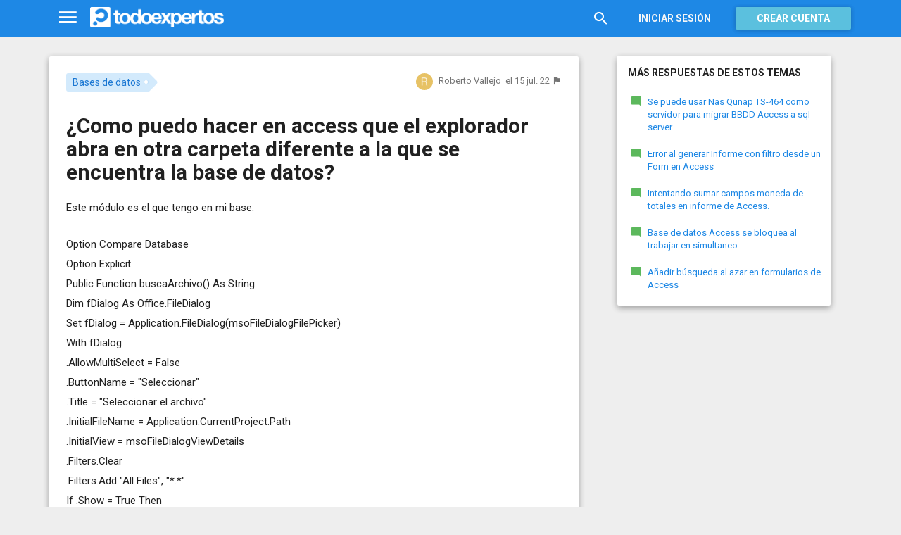

--- FILE ---
content_type: text/html; charset=utf-8
request_url: https://www.todoexpertos.com/preguntas/cl48vietpqyuyyth/como-puedo-hacer-en-access-que-el-explorador-abra-en-otra-carpeta-diferente-a-la-que-se-encuentra-la-base-de-datos?selectedanswerid=cl7xopecarvdpsbm
body_size: 13817
content:


<!DOCTYPE html>
<html lang="es" itemscope itemtype="http://schema.org/QAPage">
<head profile="http://a9.com/-/spec/opensearch/1.1/">
    <meta charset="utf-8">
    <meta http-equiv="X-UA-Compatible" content="IE=edge">
    <meta name="viewport" content="width=device-width, initial-scale=1">
    <!-- Google Tag Manager -->
<script type="028bbb0945ec83b6a4a2b630-text/javascript">
(function(w,d,s,l,i){w[l]=w[l]||[];w[l].push({'gtm.start':
new Date().getTime(),event:'gtm.js'});var f=d.getElementsByTagName(s)[0],
j=d.createElement(s),dl=l!='dataLayer'?'&l='+l:'';j.async=true;j.src=
'https://www.googletagmanager.com/gtm.js?id='+i+dl;f.parentNode.insertBefore(j,f);
})(window,document,'script','dataLayer','GTM-WJZ7WJ22');</script>
<!-- End Google Tag Manager -->
    <meta name="robots" content="noindex, follow" />
    <meta property="todoexpertos:section" content="Question" />
<meta property="todoexpertos:rootChannel" content="tecnologia_internet" />
<meta property="todoexpertos:topicPath" content="bases-de-datos" />
<meta property="todoexpertos:testab" content="TestA" />
<meta property="todoexpertos:noads" content="QuestionHideAds" />

    <script type="application/ld+json">
    {  "@context" : "http://schema.org",
       "@type" : "WebSite",
       "name" : "Todoexpertos",
       "url" : "https://www.todoexpertos.com"
    }
    </script>
    <title>¿Como puedo hacer en access que el explorador abra en otra carpeta diferente a la que se encuentra la base de datos? - Bases de datos - Todoexpertos.com</title>
    
    <link rel="shortcut icon" type="image/png" href="/icon-192.png">
    <link rel="apple-touch-icon" type="image/png" href="/icon-192.png">
    <link rel="apple-touch-icon-precomposed" type="image/png" href="/icon-192.png">
    <link rel="manifest" href="/manifest.json">
    <meta name="theme-color" content="#1e88e5">
    <link href="/Content/site.min.css?v=638926217020000000" rel="stylesheet" type="text/css"/>
    
    

    <style>
        @import 'https://fonts.googleapis.com/css?family=Roboto:400,700';
    </style>

            <!-- html5shiv.min.js,matchMedia.js, respond.js : Bootstrap media queries -->
    <!-- matchMedia.js, matchMedia.addListener : Enquire.js -->
    <!--es5-shim.js,es5-sham.js: Fligth.js -->
    <!--[if lte IE 9]>
        <link rel="stylesheet" type="text/css" href="/Content/ie8-no-fouc.css"/>
    <![endif]-->
    <!--[if lt IE 9]>
        <script src="//cdnjs.cloudflare.com/ajax/libs/html5shiv/3.7.2/html5shiv.min.js" type="text/javascript"></script>
    <![endif]-->
    <script src="//cdnjs.cloudflare.com/ajax/libs/es5-shim/4.0.0/es5-shim.min.js" type="028bbb0945ec83b6a4a2b630-text/javascript"></script>
    <script src="//cdnjs.cloudflare.com/ajax/libs/es5-shim/4.0.0/es5-sham.min.js" type="028bbb0945ec83b6a4a2b630-text/javascript"></script>

<script src="/cassette.axd/script/45a356df8aab167e8e4f00203455533056828719/Scripts/lib/polyfills" type="028bbb0945ec83b6a4a2b630-text/javascript"></script>

    
    
    <meta name="description" content="Este m&#243;dulo es el que tengo en mi base: Option Compare Database Option Explicit Public Function buscaArchivo() As String Dim fDialog As Office.FileDialog Set fDialog = Application.FileDialog(msoFileDialogFilePicker) With fDialog .AllowMultiSelect =..." />
    <meta name="todoexpertos:noIndexReason" content="TooShort" />
    <meta name="todoexpertos:pv" content="-1" />
    <meta property="og:type" content="todoexpertos:answer" />
<meta property="fb:app_id" content="300780002311" />
<meta property="fb:admins" content="100000696658024" />
<meta property="og:title" itemprop="name" content="¿Como puedo hacer en access que el explorador abra en otra carpeta diferente a la que se encuentra la base de datos?" />
<meta property="og:description" itemprop="description" content="Respuesta de Julián González Cabarcos: &#191;Has probado con .InitialFileName =&#160;&quot;C:\users\gonza\documentos\Borrar&quot; Es decir, ponle la ruta a la subcarpeta donde quieres que se abra." />
<meta property="og:url" content="https://www.todoexpertos.com/preguntas/cl48vietpqyuyyth/como-puedo-hacer-en-access-que-el-explorador-abra-en-otra-carpeta-diferente-a-la-que-se-encuentra-la-base-de-datos?selectedanswerid=cl7xopecarvdpsbm" />
<meta property="og:image" itemprop="image primaryImageOfPage" content="https://blob2.todoexpertos.com/topics/lg/205.jpg?v=45" />
<meta property="og:site_name" content="Todoexpertos" />
<meta property="author" content="Julián González Cabarcos" />
<meta property="todoexpertos:answersCount" content="1" />
<meta property="todoexpertos:imagesCount" content="0" />

    <meta property="twitter:card" content="summary" />
<meta property="twitter:title" content="¿Como puedo hacer en access que el explorador abra en otra carpeta diferente a la que se encuentra la base de datos?" />
<meta property="twitter:description" content="&#191;Has probado con .InitialFileName =&#160;&quot;C:\users\gonza\documentos\Borrar&quot; Es decir, ponle la ruta a la subcarpeta donde quieres que se abra." />
<meta property="twitter:image:src" content="https://www.todoexpertos.com/content/images/symbol.png" />
<meta property="twitter:site" content="@todoexpertos" />

    <link rel="canonical" href="https://www.todoexpertos.com/preguntas/cl48vietpqyuyyth/como-puedo-hacer-en-access-que-el-explorador-abra-en-otra-carpeta-diferente-a-la-que-se-encuentra-la-base-de-datos" />



    <script type="028bbb0945ec83b6a4a2b630-text/javascript">
        (function(c,l,a,r,i,t,y){
            c[a]=c[a]||function(){(c[a].q=c[a].q||[]).push(arguments)};
            t=l.createElement(r);t.async=1;t.src="https://www.clarity.ms/tag/"+i;
            y=l.getElementsByTagName(r)[0];y.parentNode.insertBefore(t,y);
        })(window, document, "clarity", "script", "lczznz517o");
    </script>
    <link href="/opensearch.xml" rel="search" type="application/opensearchdescription+xml" title="Todoexpertos"/>
    <script type="028bbb0945ec83b6a4a2b630-text/javascript">document.documentElement.className = document.documentElement.className + ' ifjs'; //anti-fouc</script>
  <script src="https://unpkg.com/htmx.org@2.0.4" integrity="sha384-HGfztofotfshcF7+8n44JQL2oJmowVChPTg48S+jvZoztPfvwD79OC/LTtG6dMp+" crossorigin="anonymous" type="028bbb0945ec83b6a4a2b630-text/javascript"></script>
</head>
<body class="testa body-question auth-false">
    <!-- Google Tag Manager (noscript) -->
<noscript><iframe src="https://www.googletagmanager.com/ns.html?id=GTM-WJZ7WJ22"
                  height="0" width="0" style="display:none;visibility:hidden"></iframe></noscript>
<!-- End Google Tag Manager (noscript) -->
    <div id="fb-root"></div>
        <header class="navbar navbar-default navbar-fixed-top" role="navigation">
        <div class="container">

            <div class="navbar-header">
                <ul class="nav navbar-nav">
                    <li class="dropdown" id="navmenu">
                        <a href="#navmenu" class="dropdown-toggle" data-toggle="dropdown" title="MenÃº">
                            <i class="mdi-navigation-menu fa-2x"></i>
                        </a>
                        
<ul class="dropdown-menu main-nav-menu">
    <li class="visible-xs"><a href="/s"><i class="fa mdi-action-search fa-lg"></i>Buscar</a></li>
    <li role="presentation" class="dropdown-header explore">Descubre en Todoexpertos</li>
    <li><a href="/temas"><i class="fa mdi-maps-local-offer fa-lg"></i>Temas interesantes</a></li>
    <li><a href="/preguntas" title="Últimas preguntas formuladas en Todoexpertos.como"><i class="fa mdi-communication-live-help fa-lg"></i>Preguntas</a></li>
    <li><a href="/respuestas" title="Últimas preguntas contestadas en Todoexpertos.com"><i class="fa mdi-editor-mode-comment fa-lg"></i>Respuestas</a></li>
    <li><a href="/usuarios" title="Ranking global de expertos"><i class="fa mdi-social-school fa-lg"></i>Expertos</a></li>
    <li><a href="/logros" title="Lista de logros"><i class="fa mdi-action-stars fa-lg"></i>Logros</a></li>
</ul>



                    </li>
                </ul>
                <a class="navbar-brand" href="/" title="Todoexpertos.com - La respuesta estÃ¡ en internet"><span class="img"></span></a>
            </div>
            <div class="navbar-content navbar-right">
                    <ul class="nav navbar-nav hidden-xs hidden-sm">
        <li>
            <a data-toggle="collapse" href="#searchbox" aria-expanded="false" aria-controls="searchbox"><i class="fa mdi-action-search fa-1_8x"></i></a>
        </li>
        <li>
            <form id="searchbox"  class="search-form navbar-form navbar-left collapse" role="search" action="/s" method="POST">
                <input type="text" name="query" class="form-control js-search-box" maxlength="100" size="50" title="Buscar en todoexpertos.com" placeholder="Buscar en todoexpertos.com" autocomplete="off" value="" />
            </form>
        </li>

    </ul>
    <ul class="nav navbar-nav visible-sm">
        <li>
            <a href="/s"><i class="fa mdi-action-search fa-1_8x"></i></a>
        </li>
    </ul>

                


<a href="/account/login" id="btnLogin" data-id="popupLogin" class="btn btn-flat navbar-btn btn-white hidden-xs account-btn">Iniciar sesión</a>
<a href="/account/login" class="btn btn-info navbar-btn login-btn-xs btn-raised visible-xs account-btn"><strong>Entrar</strong></a>
<a href="/account/register" id="btnRegister" class="btn btn-info navbar-btn btn-raised hidden-xs account-btn"><strong>Crear cuenta</strong></a>



                
            </div>
        </div>
    </header>

    
    

    


    <div id="master" class="container question">
        


<div class="row">
    <div id="main" class="col-md-8">
        <section>
            




<!-- google_ad_section_start -->
<article itemprop="mainEntity" itemscope itemtype="http://schema.org/Question" data-questionid="cl48vietpqyuyyth">
  <div class="question-header content-panel">
    <div class="sub-header clearfix">
        <div class="pull-left topics">
                    <div id="topics">
            <nav>
<span class="js-popover" data-placement="bottom" data-remotecontent="/temas/205/miniprofile"><a class="label-topic&#32;label" href="/temas/bases-de-datos" itemprop="about" rel="tag">Bases de datos</a></span>            </nav>
        </div>

        </div>
        <div class="pull-right signature">
            <span class="text-right asker-container">
                    <span class="asker">
        
        
        <span class="user-info&#32;js-popover" data-placement="bottom" data-remotecontent="/usuarios/6k6tux8llate9q9g/miniprofile" itemprop="author" itemscope="" itemtype="http://schema.org/Person"><a class="username&#32;user-link" href="/usuarios/robertovallejo" itemprop="url" rel="author"><img alt="Roberto&#32;Vallejo" class="avatar-titled&#32;avatar" itemprop="image" src="//blob2.todoexpertos.com/letters/R_98_48.png?v=1" /><span class="username" itemprop="name">Roberto Vallejo</span></a></span>
    </span>

            </span>
            <span class="text-right info text-muted">
                <time class="js-relative-date" datetime="2022-07-15T05:05:28.7141250Z" itemprop="dateCreated"><span>el 15 jul. 22</span></time>
    <button class="btn btn-none js-createflag" data-toggle="tooltip" title="Marcar como inadecuado" data-target="2" data-id="cl48vietpqyuyyth" data-aggregateid="cl48vietpqyuyyth"><i class="fa mdi-content-flag"></i></button>
            </span>
        </div>
    </div>
    <h1 itemprop="name">¿Como puedo hacer en access que el explorador abra en otra carpeta diferente a la que se encuentra la base de datos?</h1>


        <div class="question-description" itemprop="text">
            <p>Este m&#243;dulo es el que tengo en mi base:</p><p>Option Compare Database<br />Option Explicit<br />Public Function buscaArchivo() As String<br />Dim fDialog As Office.FileDialog<br />Set fDialog = Application.FileDialog(msoFileDialogFilePicker)<br />With fDialog<br />.AllowMultiSelect = False<br />.ButtonName = "Seleccionar"<br />.Title = "Seleccionar el archivo"<br />.InitialFileName = Application.CurrentProject.Path<br />.InitialView = msoFileDialogViewDetails<br />.Filters.Clear<br />.Filters.Add "All Files", "*.*"<br />If .Show = True Then<br />buscaArchivo = .SelectedItems(1)<br />Else<br />MsgBox "Ha pulsado el bot&#243;n &lt;Cancelar&gt;."<br />End If<br />End With<br />End Function</p>


            
            

            <p>Tengo este c&#243;digo en un bot&#243;n de comando para abrir el explorador de archivos</p><p>Private Sub cmdCROQUIS_Click()<br />Dim vCROQUIS As String<br />&#160;&#160;&#160; vCROQUIS = buscaArchivo()<br />&#160;&#160;&#160; If IsNull(vCROQUIS) Or vCROQUIS = "" Then<br />&#160;&#160;&#160;&#160;&#160;&#160; Exit Sub<br />&#160;&#160;&#160; Else<br />&#160;&#160;&#160;&#160;&#160;&#160;&#160; Me.CROQLOC.Value = vCROQUIS<br />&#160;&#160;&#160; End If<br />End Sub</p><p>Pero al abrir el explorador este abre en la carpeta donde se encuentra la base de datos.</p><p>&#191;C&#243;mo puedo corregir eso?</p>
        </div>



        <div class="toolbar">
            <span class="js-follow-question btn-dropdown-container" data-id="cl48vietpqyuyyth">
        <button class="btn btn-follow btn-icon js-btn-follow" style=""><i class="fa mdi-social-notifications fa-lg"></i><span>Seguir</span></button>

        <button style="display:none" type="button" class="btn btn-follow btn-icon dropdown-toggle js-btn-following" data-toggle="dropdown"><i class="fa mdi-social-notifications fa-lg"></i><span>Siguiendo</span><span class="caret"></span></button>
        <ul class="dropdown-menu" role="menu">
            <li>
                <button class="btn btn-unfollow btn-default btn-flat btn-icon js-btn-unfollow"><i class="fa mdi-social-notifications-off fa-lg"></i> Dejar de seguir</button>
            </li>
        </ul>
    </span>


            <div class="share-container">
                    <button class="js-sharefacebookbutton btn btn-md btn-facebook share-button-independent" data-url="https://www.todoexpertos.com/preguntas/cl48vietpqyuyyth/como-puedo-hacer-en-access-que-el-explorador-abra-en-otra-carpeta-diferente-a-la-que-se-encuentra-la-base-de-datos" data-medium="share_fb_button" data-campaign="usershare" title="Compartir en Facebook" data-aggregatetype="2" data-aggregateid="cl48vietpqyuyyth" data-text="" data-entitytype="0" data-entityid="" data-socialtrack="True" type="button" role="menuitem">
        <i class="fa fa-lg fa-facebook"></i></button>    <button class="js-sharetwitterbutton btn btn-md btn-twitter share-button-independent" data-url="https://www.todoexpertos.com/preguntas/cl48vietpqyuyyth/como-puedo-hacer-en-access-que-el-explorador-abra-en-otra-carpeta-diferente-a-la-que-se-encuentra-la-base-de-datos" data-medium="share_twitter_button" data-campaign="usershare" title="Compartir en Twitter" data-aggregatetype="2" data-aggregateid="cl48vietpqyuyyth" data-text="¿Como puedo hacer en access que el explorador abra en otra carpeta diferente a la que se... en #Todoexpertos" data-entitytype="0" data-entityid="" data-socialtrack="True" type="button" role="menuitem">
        <i class="fa fa-lg fa-twitter"></i></button>    <button class="js-sharegoogleplusbutton btn btn-md btn-google-plus share-button-independent" data-url="https://www.todoexpertos.com/preguntas/cl48vietpqyuyyth/como-puedo-hacer-en-access-que-el-explorador-abra-en-otra-carpeta-diferente-a-la-que-se-encuentra-la-base-de-datos" data-medium="share_gplus_button" data-campaign="usershare" title="Compartir en Google+" data-aggregatetype="2" data-aggregateid="cl48vietpqyuyyth" data-text="" data-entitytype="0" data-entityid="" data-socialtrack="True" type="button" role="menuitem">
        <i class="fa fa-lg fa-google-plus"></i></button>    <button type="button" role="menuitem" class="js-sharetootheruser btn btn-md btn-todoexpertos share-button-independent" title="Compartir con usuario de Todoexpertos"  data-aggregatetype="2" data-aggregateid="cl48vietpqyuyyth" data-entitytype="0" data-entityid="">
        <i class="fa fa-lg fa-todoexpertos-symbol"></i>    </button>

            </div>

        <div class="pull-right">

        </div>
    </div>


</div>






  
<meta itemprop="answerCount" content="1"/>
<meta itemprop="upvoteCount" content="1" />


        <div class="answer content-panel " data-answerid="cl7xopecarvdpsbm" itemscope itemtype="http://schema.org/Answer" itemprop="acceptedAnswer">
            <div class="answer-head clearfix positive">
                <div class="title pull-left">
                    Respuesta <span class="hidden-xs">de Julián González Cabarcos</span>                </div>
                <div class="votes pull-right">
                        <div class="js-answerreputation" data-id="cl7xopecarvdpsbm">

        <meta itemprop="upvoteCount" content="1"/>

        <span class="votes-positive js-votes-positive" style="" data-toggle="tooltip" title="Votos positivos a la respuesta" data-placement="left">
            <span class="counter js-reputationcount">
                1
            </span>  <i class="mdi-action-thumb-up fa-lg"></i>
        </span>

        <span class="votes-negative js-votes-negative" style="display:none" data-toggle="tooltip" title="Votos negativos a la respuesta" data-placement="left">
            <span class="counter js-reputationcount">1</span><i class="fa mdi-action-thumb-down fa-lg"></i>
        </span>

        <span class="valuation">

            <i class="fa mdi-action-done-all fa-success-color fa-2x js-excellent" style="display:none" data-toggle="tooltip" title="Excelente valoración del autor de la pregunta" data-placement="left"></i>
            <i class="fa mdi-action-done fa-success-color fa-2x js-useful" style="" data-toggle="tooltip" title="Buena valoración del autor de la pregunta" data-placement="left"></i>

        </span>
    </div>

                </div>
            </div>

            <div class="answer-content">
            <div class="message-container clearfix inner">
                <span class="user-info&#32;js-popover" data-placement="bottom" data-remotecontent="/usuarios/icue/miniprofile"><a class="user-link" href="/usuarios/icue"><img alt="Julián&#32;González&#32;Cabarcos" class="avatar" src="//blob2.todoexpertos.com/avatars/sm/icue.jpg?v=13" /></a></span>
                <div class="message-content">
                        <div class="expert-info"><span class="user-info&#32;js-popover" data-placement="bottom" data-remotecontent="/usuarios/icue/miniprofile" itemprop="author" itemscope="" itemtype="http://schema.org/Person"><a class="username&#32;user-link" href="/usuarios/icue" itemprop="url" rel="author"><span class="username" itemprop="name">Julián González Cabarcos</span></a><span class="tagline" itemprop="description">, No valoras las respuestas, no respondo la siguiente. No respondo...</span></span></div>
                    <div class="message-body" itemprop="text">
                        <p>&#191;Has probado con</p><p>.InitialFileName =&#160;"C:\users\gonza\documentos\Borrar"</p><p>Es decir, ponle la ruta a la subcarpeta donde quieres que se abra.</p>
                    </div>
                    <div class="date text-muted text-right">
                        <time class="js-relative-date" datetime="2022-07-16T16:16:24.0000000Z" itemprop="dateCreated"><span>el 16 jul. 22</span></time>
                            <button class="btn btn-none js-createflag" data-toggle="tooltip" title="Marcar como inadecuado" data-target="3" data-id="cl7xophpatirevsg" data-aggregateid="cl48vietpqyuyyth"><i class="fa mdi-content-flag"></i></button>

                    </div>
                </div>
            </div>
            <div class="message-container clearfix last ">
                <span class="user-info&#32;js-popover" data-placement="bottom" data-remotecontent="/usuarios/6k6tux8llate9q9g/miniprofile"><a class="user-link" href="/usuarios/robertovallejo"><img alt="Roberto&#32;Vallejo" class="avatar" src="//blob2.todoexpertos.com/letters/R_98_48.png?v=1" /></a></span>
                <div class="message-content">
                    <div class="message-body">
                        <p>&#161;&#161;&#161;Much&#237;simas Gracias Jul&#237;an Gonz&#225;lez Cabarcos, hab&#237;an pasado m&#225;s de 4 a&#241;os y no hab&#237;a encontrado la respuesta!!! &#161;&#161;&#161;De verdad mi hiciste el d&#237;a!!!</p>
                    </div>
                    <div class="date text-muted text-right">
                        <time class="js-relative-date" datetime="2023-03-25T05:33:37.0000000Z" itemprop="dateModified"><span>el 25 mar. 23</span></time>
                            <button class="btn btn-none js-createflag" data-toggle="tooltip" title="Marcar como inadecuado" data-target="3" data-id="d9flmypjn94qmqqk" data-aggregateid="cl48vietpqyuyyth"><i class="fa mdi-content-flag"></i></button>

                    </div>
                </div>
            </div>
              
                

            </div>
            <div class="answer-footer toolbar">
                    <div class="js-voteanswer votes btn-dropdown-container">
        <div class="js-vote-result" style="display:none">
            <button type="button" class="btn btn-disabled btn-icon dropdown-toggle" data-toggle="dropdown">
                <i class="mdi-action-thumb-up fa-lg js-voteupicon" style="display:none"></i>
                <i class="mdi-action-thumb-down fa-lg js-votedownicon" style="display:none"></i><span>Votada</span>
                <span class="caret"></span>
            </button>
            <ul class="dropdown-menu" role="menu">
                <li>
                    <button class="btn btn-default btn-flat btn-icon js-btn-undo-vote">Deshacer voto</button>
                </li>
            </ul>
        </div>

        <div class="js-vote-pending" style="">
            <button class="btn btn-success btn-icon js-up up" data-cannotvotereason="">
                <i class="mdi-action-thumb-up fa-lg"></i> <span>Votar <span class="count" style="">1</span></span>
            </button>

            <button class="btn btn-default btn-icon js-down down" data-cannotvotereason="">
                <i class="fa mdi-action-thumb-down fa-lg"></i>
            </button>
        </div>
    </div>
            <div class="pull-right">

            <button class="btn btn-icon btn-default btn-flat btn-comments js-showcomments-button" type="button" data-add-comment="true">
                <i class="fa mdi-communication-comment fa-lg"></i>
                <span>Comentar</span>
            </button>

    <div class="share-button btn-dropdown-container">
        <button type="button" class="btn btn-default btn-flat btn-icon dropdown-toggle" data-toggle="dropdown" data-rel="tooltip" title="Compartir respuesta">
            <i class="fa mdi-social-share fa-lg"></i><span>Compartir</span>
        </button>
        <ul class="dropdown-menu dropdown-menu-right" role="menu">
            <li role="presentation" class="dropdown-header">Compartir respuesta</li>
                <li>
                        <button type="button" role="menuitem" class="js-sharetootheruser " title="Compartir con usuario de Todoexpertos"  data-aggregatetype="2" data-aggregateid="cl48vietpqyuyyth" data-entitytype="1" data-entityid="cl7xopecarvdpsbm">
        <i class="fa fa-todoexpertos-symbol color-todoexpertos fa-3x"></i>&nbsp;Todoexpertos     </button>


                </li>
            <li>
                    <button class="js-sharefacebookbutton " data-url="https://www.todoexpertos.com/preguntas/cl48vietpqyuyyth/como-puedo-hacer-en-access-que-el-explorador-abra-en-otra-carpeta-diferente-a-la-que-se-encuentra-la-base-de-datos?selectedanswerid=cl7xopecarvdpsbm" data-medium="share_fb_button" data-campaign="usershare" title="Compartir en Facebook" data-aggregatetype="2" data-aggregateid="cl48vietpqyuyyth" data-text="" data-entitytype="1" data-entityid="cl7xopecarvdpsbm" data-socialtrack="True" type="button" role="menuitem">
        <i class="fa fa-3x fa-facebook-square color-facebook"></i>&nbsp;Facebook </button>
            </li>
            <li>
                    <button class="js-sharetwitterbutton " data-url="https://www.todoexpertos.com/preguntas/cl48vietpqyuyyth/como-puedo-hacer-en-access-que-el-explorador-abra-en-otra-carpeta-diferente-a-la-que-se-encuentra-la-base-de-datos?selectedanswerid=cl7xopecarvdpsbm" data-medium="share_twitter_button" data-campaign="usershare" title="Compartir en Twitter" data-aggregatetype="2" data-aggregateid="cl48vietpqyuyyth" data-text="Respuesta a: ¿Como puedo hacer en access que el explorador abra en otra carpeta diferente a... en #Todoexpertos" data-entitytype="1" data-entityid="cl7xopecarvdpsbm" data-socialtrack="True" type="button" role="menuitem">
        <i class="fa fa-3x fa-twitter-square color-twitter"></i>&nbsp;Twitter </button>
            </li>
            <li>
                    <button class="js-sharegoogleplusbutton " data-url="https://www.todoexpertos.com/preguntas/cl48vietpqyuyyth/como-puedo-hacer-en-access-que-el-explorador-abra-en-otra-carpeta-diferente-a-la-que-se-encuentra-la-base-de-datos?selectedanswerid=cl7xopecarvdpsbm" data-medium="share_gplus_button" data-campaign="usershare" title="Compartir en Google+" data-aggregatetype="2" data-aggregateid="cl48vietpqyuyyth" data-text="" data-entitytype="1" data-entityid="cl7xopecarvdpsbm" data-socialtrack="True" type="button" role="menuitem">
        <i class="fa fa-3x fa-google-plus-square color-google-plus"></i>&nbsp;Google+ </button>
            </li>
        </ul>
    </div>

            </div>

            </div>

                <div class="comments-container" data-bind="stopBinding: true">
        <div class="comments js-comments hidden" id="comments-cl7xopecarvdpsbm">
            <div class="comment-list">

                <input data-bind="value&#32;:&#32;newComments,loadFromInput&#32;:&#32;true" id="NewComments" name="NewComments" type="hidden" value="[]" />
<!-- ko foreach: newComments -->
    <div class="js-comment" data-bind="attr : {'data-id' : $parents[0].client().newCommentId}">
        <div style="display: none" data-bind="visible : (length > 0)" class="comment">
            <p class="js-comment-text comment-body" data-bind="html : $data"></p>  - <span class="meta"><span class="user-info" data-title="Usuario&#32;anónimo" data-toggle="tooltip">Anónimo</span></span>
            <span class="buttons">
                <span class="text-muted">ahora mismo</span>
                <button class="btn btn-icon btn-link text-muted js-delete-comment" title="Borrar comentario" data-toggle="tooltip" title="Eliminar comentario">
                    <i class="fa fa-times"></i>
                </button>
            </span>
        </div>
    </div>
<!-- /ko -->
            </div>

    <div class="add-comment-container clearfix">
        <div class="user-image">
            <img alt="" class="avatar" src="/content/images/user_nophoto_small.png" />
        </div>
        <div class="add-comment">
            <div class="add-comment-call" data-bind="visible : !client().isUserCommenting()">
                <button data-bind="click : toggleUserIsCommenting" class="btn btn-link text-muted">Añadir comentario</button>
            </div>
            <div class="add-comment-input" style="display: none" data-bind="visible : client().isUserCommenting">
                <form action="/questions/addcomment" method="POST" class="new-comment-form js-comment-form">
                    <input data-bind="value&#32;:&#32;questionId,loadFromInput&#32;:&#32;true" id="QuestionId" name="QuestionId" type="hidden" value="cl48vietpqyuyyth" />
                    <input data-bind="value&#32;:&#32;answerId,loadFromInput&#32;:&#32;true" id="AnswerId" name="AnswerId" type="hidden" value="cl7xopecarvdpsbm" />
                    <div style="position:relative; background-color:#FFF" class="placeholder-container"><div data-placeholder="true" style="position:absolute;top:0px;left:0px;z-index:0;display:block"><div data-placeholder="true">Usa los comentarios si quieres aportar algo a esta respuesta. No los utilices para preguntar algo nuevo.</div></div><div class="js-htmleditor-delayed&#32;form-control" data-bind="value:&#32;comment,&#32;loadFromInput:&#32;false,&#32;exposesElement:&#32;comment,&#32;valueUpdate:&#32;&#39;keyup&#39;" data-editortype="comments" data-val="true" data-val-length="El&#32;comentario&#32;no&#32;debe&#32;de&#32;tener&#32;más&#32;de&#32;700&#32;caracteres." data-val-length-max="700" data-val-maxcapitalletters="Demasiadas&#32;mayúsculas&#32;en&#32;el&#32;texto" data-val-maxcapitalletters-maxcapitallettersrate="0.4" data-val-maxcapitalletters-minletters="30" data-val-required="Debes&#32;introducir&#32;un&#32;comentario" id="insert-comment-cl7xopecarvdpsbm" name="Comment" style="overflow:&#32;auto;&#32;background-color:&#32;transparent;&#32;z-index:&#32;1;&#32;position:&#32;relative"></div></div>
                    <span class="field-validation-valid" data-valmsg-for="Comment" data-valmsg-replace="true"></span>
                    <div class="validation-summary-valid" data-valmsg-summary="true"><ul><li style="display:none"></li>
</ul></div>
                    <div class="pull-right">
                        <a href="#" class="btn btn-default" data-bind="click : toggleUserIsCommenting">Cancelar</a>
                        <button class="btn btn-action" type="submit"><i class="fa-spin&#32;fa-spinner&#32;fa&#32;btn-progress" style="display:none;&#32;margin:&#32;0&#32;4px&#32;0&#32;-4px;"></i><span>Enviar</span><i class="fa fa-lg mdi-content-send"></i></button>
                    </div>
                </form>
            </div>
        </div>
    </div>
        </div>
    </div>









            <meta itemprop="url" content="/preguntas/cl48vietpqyuyyth/como-puedo-hacer-en-access-que-el-explorador-abra-en-otra-carpeta-diferente-a-la-que-se-encuentra-la-base-de-datos?selectedanswerid=cl7xopecarvdpsbm">
        </div>






















  
    <meta name="wordCount" content="95" />
    <meta name="qScore" content="393" />
</article>
<!-- google_ad_section_end -->
    <div class="content-panel add-answer js-addanswer-container   ">
        <div class="panel-header">
            <h4>Añade tu respuesta</h4>
        </div>
        <div class="panel-body">
            <div class="add-answer-avatar">
                <img alt="" class="avatar" src="/content/images/user_nophoto_small.png" />
            </div>
            <div class="add-answer-content">
              
<div class="js-addmessageviewmodelcontainer">
    <div data-bind="visible : !client().insertTextVisible()" class="add-message-call">


        <div class="actions">
            <div class="form-control" data-bind="click : showAddAnswerMessageForm.bind($data, '1')">
                        Haz clic para 
    <span data-bind="click : showAddAnswerMessageForm.bind($data, '1')">
        <button class="btn btn-link text-muted">responder</button>
    </span>
             o 
    <span data-bind="click : showAddAnswerMessageForm.bind($data, '3')">
        <button class="btn btn-link text-muted">pedir más información</button>
    </span>

            </div>
        </div>
    </div>

    <div class="add-message-form" style="display: none" data-bind="visible : client().insertTextVisible">
        <span data-bind="load&#32;:&#32;answerMessageTypesAllowed" data-model="[{&quot;answerMessageType&quot;:1,&quot;title&quot;:&quot;Responder&quot;,&quot;tipText&quot;:&quot;Escribe&#32;tu&#32;respuesta&quot;},{&quot;answerMessageType&quot;:3,&quot;title&quot;:&quot;Pedir&#32;más&#32;información&quot;,&quot;tipText&quot;:&quot;Escribe&#32;tu&#32;petición&#32;de&#32;más&#32;información&#32;al&#32;autor&#32;de&#32;la&#32;pregunta&quot;}]" style="display:none"></span>
        <span data-bind="load&#32;:&#32;client().currentUserIsAsker" data-model="false" style="display:none"></span>
        <span data-bind="load&#32;:&#32;client().checkAddAnswerLimit" data-model="true" style="display:none"></span>
        <span data-bind="load&#32;:&#32;client().currentUserFirstAnswer" data-model="true" style="display:none"></span>
        <span data-bind="load&#32;:&#32;client().messageCount" data-model="0" style="display:none"></span>
        <span data-bind="load&#32;:&#32;addMessageRequired" data-model="true" style="display:none"></span>
        <form action="/questions/addmessage" method="POST" class="js-form-addMessage">
            <div class="input-block">
                <input data-bind="value&#32;:&#32;answerId,loadFromInput&#32;:&#32;true" id="AnswerId" name="AnswerId" type="hidden" value="" />
                <input data-bind="value&#32;:&#32;questionId,loadFromInput&#32;:&#32;true" id="QuestionId" name="QuestionId" type="hidden" value="cl48vietpqyuyyth" />
                <input data-bind="value&#32;:&#32;answerMessageType,loadFromInput&#32;:&#32;true" id="AnswerMessageType" name="AnswerMessageType" type="hidden" value="None" />

                <div style="position:relative; background-color:#FFF" class="placeholder-container"><div data-placeholder="true" style="position:absolute;top:0px;left:0px;z-index:0;display:block"><div data-placeholder="true">Escribe tu mensaje</div></div><div class="js-htmleditor-delayed&#32;form-control" data-autodraftid="addanswermessage-cl48vietpqyuyyth" data-bind="exposesElement:&#32;text,&#32;valueUpdate:&#32;&#39;keyup&#39;,&#32;value:&#32;text" data-val="true" data-val-maxcapitalletters="Demasiadas&#32;mayúsculas&#32;en&#32;el&#32;texto" data-val-maxcapitalletters-maxcapitallettersrate="0.4" data-val-maxcapitalletters-minletters="10" data-val-required="Debes&#32;escribir&#32;un&#32;texto&#32;en&#32;el&#32;mensaje." id="add-answer-message" name="Text" style="overflow:&#32;auto;&#32;background-color:&#32;transparent;&#32;z-index:&#32;1;&#32;position:&#32;relative;&#32;min-height:&#32;150px;&#32;max-height:&#32;450px;"></div></div>

                <span class="field-validation-valid" data-valmsg-for="Text" data-valmsg-replace="true"></span>
                <div class="validation-summary-valid" data-valmsg-summary="true"><ul><li style="display:none"></li>
</ul></div>
            </div>
            <div class="buttons">
                <div class="pull-left" data-bind="visible : (answerMessageType() == 1)">

                    <span class="checkbox checkbox-icon">
                        <label title="Comparte tu respuesta en Facebook">
                            <i class="fa fa-facebook-square fa-lg color-facebook"></i>
                            <input data-bind="checked&#32;:&#32;shareFacebook,loadFromInput&#32;:&#32;true" id="ShareFacebook" name="ShareFacebook" provider="facebook" type="checkbox" value="true" />
                        </label>
                    </span>

                    <span class="checkbox checkbox-icon">
                        <label title="Comparte tu respuesta en Twitter">
                            <i class="fa fa-twitter fa-lg color-twitter"></i>
                            <input data-bind="checked&#32;:&#32;shareTwitter,loadFromInput&#32;:&#32;true" id="ShareTwitter" name="ShareTwitter" provider="twitter" type="checkbox" value="true" />
                        </label>
                    </span>

                </div>
                <div class="pull-right">
                    <button class="btn btn-default" data-bind="click : hideAddAnswerMessageForm">Cancelar</button>
                    <button class="btn btn-action" type="submit"><i class="fa-lg&#32;fa-spin&#32;fa-spinner&#32;fa&#32;btn-progress" style="display:none;&#32;margin:&#32;0&#32;4px&#32;0&#32;-4px;"></i><span>Enviar</span><i class="fa fa-lg mdi-content-send"></i></button>
                </div>
            </div>
        </form>
    </div>
</div>









                
            </div>
        </div>
    </div>

    <script id="js-answerwarning" type="text/template">
            <div class="modal fade" id="js-firstanswer">
                <div class="modal-dialog">
                    <div class="modal-content">
                        <div class="modal-header">
                            <button type="button" class="close" data-dismiss="modal"><span aria-hidden="true">&times;</span><span class="sr-only">Close</span></button>
                        </div>
                        <div class="modal-body">
                            <div class="h4">Añade tu respuesta <strong>sólo si conoces la solución</strong> a la pregunta. </div>
                            <ul class="voffset3">
                                <li>No lo utilices para hacer una nueva pregunta.</li>
                                <li>Para pedir más datos de la pregunta utiliza "Pedir más información".</li>
                                <li>Para aportar más información a una respuesta, añade un comentario.</li>
                                <li><a href="/preguntas/58vu9jui9lx7t8lr/como-doy-una-buena-respuesta-en-todoexpertos">Más información sobre como dar una buena respuesta</a></li>
                            </ul>
                        </div>
                        <div class="modal-footer">
                            <button type="button" class="btn btn-default" data-dismiss="modal" data-not-disable="true">Cancelar</button>
                            <button type="button" class="btn btn-primary js-ok">Entendido, quiero responder</button>
                        </div>
                    </div>
                </div>
            </div>
            <div class="modal fade" id="js-firstmoreinfo">
                <div class="modal-dialog">
                    <div class="modal-content">
                        <div class="modal-header">
                            <button type="button" class="close" data-dismiss="modal"><span aria-hidden="true">&times;</span><span class="sr-only">Close</span></button>
                        </div>
                        <div class="modal-body">
                                <div class="h4">Pide más información si necesitas más datos del <strong>autor de la pregunta</strong> para añadir tu respuesta.</div>
                                <ul class="voffset3">
                                    <li>No lo utilizes para hacer una nueva pregunta.</li>
                                    <li>Para aportar más información a una respuesta añade un comentario.</li>
                                    <li><a href="/preguntas/58vu9jui9lx7t8lr/como-doy-una-buena-respuesta-en-todoexpertos">Más información sobre como dar una buena respuesta</a></li>
                                </ul>
                        </div>
                        <div class="modal-footer">
                            <button type="button" class="btn btn-default" data-dismiss="modal" data-not-disable="true">Cancelar</button>
                            <button type="button" class="btn btn-primary js-ok">Entendido, pedir más información</button>
                        </div>
                    </div>
                </div>
            </div>
    </script>


    <script id="js-autocorrectmessage" type="text/template">   
        <div class="modal fade" tabindex="-1" role="dialog" aria-labelledby="autocorrect-label" aria-hidden="true">
            <div class="modal-dialog">
                <div class="modal-content">
                    <div class="modal-body">
                        <div class="alert alert-warning">
                            <div class="h4">Ups! Hemos corregido algunos errores ortográficos</div>
                            Esto nos pasa a todos, así que puedes aceptar las correcciones, revisar y deshacer algunas, o bien descartarlas todas si nos hemos equivocado.
                        </div>
                        <div class="js-htmleditor-delayed&#32;form-control" data-valid-elements="*[*]" id="text" name="text" style="overflow:&#32;auto;&#32;background-color:&#32;#FFF;&#32;z-index:&#32;1;&#32;position:&#32;relative;&#32;min-height:&#32;150px;&#32;max-height:&#32;450px;"></div>
                    </div>
                    <div class="modal-footer">                        
                        <button type="button" class="btn btn-default" data-dismiss="modal" data-not-disable="true">Descartar las correcciones</button>
                        <button type="button" class="btn btn-action js-acceptchangesbutton" data-not-disable="true">Aceptar los cambios</button>
                    </div>
                </div>               
            </div>          
        </div>       
    </script>
    <script id="js-autocorrectcomment" type="text/template">
        <div class="modal fade" tabindex="-1" role="dialog" aria-labelledby="autocorrect-label" aria-hidden="true">
            <div class="modal-dialog">
                <div class="modal-content">
                    <div class="modal-body">
                        <div class="alert alert-warning">
                            <div class="h4">Ups! Hemos corregido algunos errores ortográficos</div>
                            Esto nos pasa a todos, así que puedes aceptar las correcciones, revisar y deshacer algunas, o bien descartarlas todas si nos hemos equivocado.
                        </div>
                        <div class="js-htmleditor-delayed&#32;form-control" data-editortype="comments" data-valid-elements="*[*]" id="comment" name="comment" style="overflow:&#32;auto;&#32;background-color:&#32;#FFF;&#32;z-index:&#32;1;&#32;position:&#32;relative"></div>
                    </div>
                    <div class="modal-footer">                        
                        <button type="button" class="btn btn-default" data-dismiss="modal" data-not-disable="true">Descartar las correcciones</button>
                        <button type="button" class="btn btn-action js-acceptchangesbutton" data-not-disable="true">Aceptar los cambios</button>
                    </div>
                </div>
            </div>
        </div>
    </script>






  <div class="bottom-questions-list">

    <h4>
        Más respuestas relacionadas

    </h4>

    <div class="questions content-panel">
      <div class="items" data-toggle="infinitescroll" data-scroll-behavior="viewmore" data-analytics="trackevent"
           data-analytics-category="relatedQuestionsNavigation" data-analytics-action="clickRelatedByText">
        <div>
    <div class="item">
        <h3 class="title">
            <a href="/preguntas/845c4v34tl6x7fgl/quitar-campo-obligatorio-de-access" data-analytics-label="0">
                Quitar campo obligatorio de access
            </a>
        </h3>
        <div class="summary">
            <a href="/preguntas/845c4v34tl6x7fgl/quitar-campo-obligatorio-de-access" data-analytics-label="0">
                Tengo una base de datos en la que un campo de tipo cuadro combinado (dentro de un formulario) ejecuta una consulta a un sistema ERP para actualizar el numero de orden de fabricación. Este dato no se ocupa y solo quita tiempo al llenar el formulario...
            </a>
        </div>
            <div class="answers-count useful">
        <span class="fa mdi-editor-mode-comment"></span>
                <a href="/preguntas/845c4v34tl6x7fgl/quitar-campo-obligatorio-de-access">2  respuestas</a>

    </div>

    </div>
    <div class="item">
        <h3 class="title">
            <a href="/preguntas/flq5vrnerrkltwor/puedo-mostrar-un-subformulario-diferente-segun-el-valor-de-un-campo-para-un-registro-access" data-analytics-label="1">
                ¿Puedo mostrar un subformulario diferente según el valor de un campo para un registro access?
            </a>
        </h3>
        <div class="summary">
            <a href="/preguntas/flq5vrnerrkltwor/puedo-mostrar-un-subformulario-diferente-segun-el-valor-de-un-campo-para-un-registro-access" data-analytics-label="1">
                Necesito mostrar un subformulario diferente, según el valor de un campo que llamo &quot;Hecho Extraordinario&quot;. Si el hecho es un accidente de transito quiero captar los nombre de los heridos, fallecidos, etc. Si el hecho es un robo de ganado poder captar...
            </a>
        </div>
            <div class="answers-count useful">
        <span class="fa mdi-editor-mode-comment"></span>
                <a href="/preguntas/flq5vrnerrkltwor/puedo-mostrar-un-subformulario-diferente-segun-el-valor-de-un-campo-para-un-registro-access">2  respuestas</a>

    </div>

    </div>
    <div class="item">
        <h3 class="title">
            <a href="/preguntas/fjxbkdbcmb3srrv4/como-hacer-una-consulta-de-access-que-me-arroje-suma-por-niveles-de-cuenta" data-analytics-label="2">
                Como hacer una consulta de access que me arroje suma por niveles de cuenta.
            </a>
        </h3>
        <div class="summary">
            <a href="/preguntas/fjxbkdbcmb3srrv4/como-hacer-una-consulta-de-access-que-me-arroje-suma-por-niveles-de-cuenta" data-analytics-label="2">
                Un gusto saludarlos. Les comento, estoy haciendo un pequeño programa contable para un pequeño negocio que abrí, el asunto es que no se como crear una consulta, que me permita visualizar. 1. La suma por niveles (nivel 1 primer dígito del campo...
            </a>
        </div>
            <div class="answers-count useful">
        <span class="fa mdi-editor-mode-comment"></span>
                <a href="/preguntas/fjxbkdbcmb3srrv4/como-hacer-una-consulta-de-access-que-me-arroje-suma-por-niveles-de-cuenta">3  respuestas</a>

    </div>

    </div>
    <div class="item">
        <h3 class="title">
            <a href="/preguntas/elm6knxd7mhbbog7/error-en-consulta-de-union-sql-en-access" data-analytics-label="3">
                Error en consulta de unión SQL en Access
            </a>
        </h3>
        <div class="summary">
            <a href="/preguntas/elm6knxd7mhbbog7/error-en-consulta-de-union-sql-en-access" data-analytics-label="3">
                Tengo una consulta de union SQL en la cuál obtengo todos los datos de dos Tablas llamadas tbEquipos y tbActualizaciones y quiero que esa consulta solo muestre los registros que sean iguales al valor de un cuadro de texto de un formulario. El error...
            </a>
        </div>
            <div class="answers-count useful">
        <span class="fa mdi-editor-mode-comment"></span>
                <a href="/preguntas/elm6knxd7mhbbog7/error-en-consulta-de-union-sql-en-access">4  respuestas</a>

    </div>

    </div>
    <div class="item">
        <h3 class="title">
            <a href="/preguntas/fjf6c8qe6f5lbaf9/agregar-campos-de-texto-en-un-formulario-en-ejecucion" data-analytics-label="4">
                Agregar campos de texto en un formulario en ejecución.
            </a>
        </h3>
        <div class="summary">
            <a href="/preguntas/fjf6c8qe6f5lbaf9/agregar-campos-de-texto-en-un-formulario-en-ejecucion" data-analytics-label="4">
                Un gusto saludarlos. Tengo un formulario llamado estudiante que viene de una tabla llamada estudiante. Cada estudiante ve un número diferente de asignaturas y asignaturas diferentes. El formulario arranca con los siguientes Campos número de cédula...
            </a>
        </div>
            <div class="answers-count useful">
        <span class="fa mdi-editor-mode-comment"></span>
                <a href="/preguntas/fjf6c8qe6f5lbaf9/agregar-campos-de-texto-en-un-formulario-en-ejecucion">2  respuestas</a>

    </div>

    </div>
              <div class="ad-footer-container">
                
                
                
                

              </div>
    <div class="item">
        <h3 class="title">
            <a href="/preguntas/fgaqpebw7oh488bd/usar-mongodb-como-base-de-datos-en-vez-de-mysql" data-analytics-label="5">
                ¿Usar MongoDB como base de datos en vez de Mysql?
            </a>
        </h3>
        <div class="summary">
            <a href="/preguntas/fgaqpebw7oh488bd/usar-mongodb-como-base-de-datos-en-vez-de-mysql" data-analytics-label="5">
                Mi duda es si Mondodb es también para utilizar como una base de datos &quot;NORMAL&quot; donde puedo almacenar distintos archivos, usuarios, etc en vez de utilizar MYSQL . Si tienen el mismo objetivo y orientación de almacenar datos persistentes.
            </a>
        </div>
            <div class="answers-count useful">
        <span class="fa mdi-editor-mode-comment"></span>
                <a href="/preguntas/fgaqpebw7oh488bd/usar-mongodb-como-base-de-datos-en-vez-de-mysql">1  respuesta</a>

    </div>

    </div>
    <div class="item">
        <h3 class="title">
            <a href="/preguntas/dup8bojn4gllmmcj/alguien-tendria-un-ejemplo-de-citas-para-clinicas-en-access-2007" data-analytics-label="6">
                Alguien tendría un ejemplo de citas para clínicas, ¿En access 2007?
            </a>
        </h3>
        <div class="summary">
            <a href="/preguntas/dup8bojn4gllmmcj/alguien-tendria-un-ejemplo-de-citas-para-clinicas-en-access-2007" data-analytics-label="6">
                Me gustaría tener un ejemplo de access, base de datos de una clínica para citas.
            </a>
        </div>
            <div class="answers-count ">
        <span class="fa mdi-editor-mode-comment"></span>
                <a href="/preguntas/dup8bojn4gllmmcj/alguien-tendria-un-ejemplo-de-citas-para-clinicas-en-access-2007">3  respuestas</a>

    </div>

    </div>
    <div class="item">
        <h3 class="title">
            <a href="/preguntas/dlp956445gq3jfd4/abrir-formulario-desde-cuadro-combinado" data-analytics-label="7">
                Abrir formulario desde cuadro combinado
            </a>
        </h3>
        <div class="summary">
            <a href="/preguntas/dlp956445gq3jfd4/abrir-formulario-desde-cuadro-combinado" data-analytics-label="7">
                Tengo un cuadro combinado que su nombre es cboForms al que le puesto una lista de varios formularios, el nombre de cada formulario es F_Papeleta_de_sitio_2022, F_Papeleta_del_sitio_2023, F_Papeleta_de_sitio_2024, etc me gustaría que al desplegar el...
            </a>
        </div>
            <div class="answers-count useful">
        <span class="fa mdi-editor-mode-comment"></span>
                <a href="/preguntas/dlp956445gq3jfd4/abrir-formulario-desde-cuadro-combinado">4  respuestas</a>

    </div>

    </div>
    <div class="item">
        <h3 class="title">
            <a href="/preguntas/8jgh95onguxjoigm/suma-tiempos-en-consulta-access-2003" data-analytics-label="8">
                Suma tiempos en consulta - Access 2003
            </a>
        </h3>
        <div class="summary">
            <a href="/preguntas/8jgh95onguxjoigm/suma-tiempos-en-consulta-access-2003" data-analytics-label="8">
                He estado buscando esta duda y no localizo nada para poder realizar lo que quiero. Lo primero decirles que trabajo con Access 2003. Lo que tengo es una BD con una clasificación de corredores, que tiene el DNI como Id y los siguientes campos PUESTO,...
            </a>
        </div>
            <div class="answers-count useful">
        <span class="fa mdi-editor-mode-comment"></span>
                <a href="/preguntas/8jgh95onguxjoigm/suma-tiempos-en-consulta-access-2003">3  respuestas</a>

    </div>

    </div>
    <div class="item">
        <h3 class="title">
            <a href="/preguntas/f7l3nldwengnfew8/vincular-access-con-mariadb-conflicto-de-escritura" data-analytics-label="9">
                Vincular Access con MariaDB. Conflicto de escritura
            </a>
        </h3>
        <div class="summary">
            <a href="/preguntas/f7l3nldwengnfew8/vincular-access-con-mariadb-conflicto-de-escritura" data-analytics-label="9">
                Trabajo con una base de datos Acces dividida con Back-end en un Nas Qunap TS-464, como servidor. Este un su AppCenter tiene MariaDB como gestor de bases de datos y PhpMyAdmin para crear las bases de datos con sus tablas. Pues quiero utilizar la...
            </a>
        </div>
            <div class="answers-count useful">
        <span class="fa mdi-editor-mode-comment"></span>
                <a href="/preguntas/f7l3nldwengnfew8/vincular-access-con-mariadb-conflicto-de-escritura">2  respuestas</a>

    </div>

    </div>
        </div>
        <nav class="nav-pager-view-next&#32;nav-pager-lg&#32;nav-pager-flat&#32;nav-pager" data-analytics-label="view-more-0" style="display:&#32;none;"><ul class="pager"><li class="next"><a style="display:&#32;none;"></a></li></ul></nav>
      </div>

    </div>
  </div>










        </section>
    </div>
    <div id="rightbar" class="col-md-4 aside-bar right">
        <aside>
            






    <div class="aside-panel topic-related-questions hidden-xs hidden-sm" data-analytics="trackevent" data-analytics-category="relatedQuestionsNavigation" data-analytics-action="clickRelatedByTopic">
        <h4>Más respuestas de estos temas</h4>
        <div>
            <ul class="aside-questions-list">
                    <li>
                        <i class="fa mdi-editor-mode-comment fa-lg fa-success-color"></i><a href="/preguntas/f4o7sqthbl4xe66j/se-puede-usar-nas-qunap-ts-464-como-servidor-para-migrar-bbdd-access-a-sql-server" data-analytics-label="0">Se puede usar Nas Qunap TS-464 como servidor para migrar BBDD Access a sql server</a>
                    </li>
                    <li>
                        <i class="fa mdi-editor-mode-comment fa-lg fa-success-color"></i><a href="/preguntas/ews9a8xkubkfq867/error-al-generar-informe-con-filtro-desde-un-form-en-access" data-analytics-label="1">Error al generar Informe con filtro desde un Form en Access</a>
                    </li>
                    <li>
                        <i class="fa mdi-editor-mode-comment fa-lg fa-success-color"></i><a href="/preguntas/eqmeojxqqw5ytag8/intentando-sumar-campos-moneda-de-totales-en-informe-de-access" data-analytics-label="2">Intentando sumar campos moneda de totales en informe de Access.</a>
                    </li>
                    <li>
                        <i class="fa mdi-editor-mode-comment fa-lg fa-success-color"></i><a href="/preguntas/eqeitw4uoff9w3s9/base-de-datos-access-se-bloquea-al-trabajar-en-simultaneo" data-analytics-label="3">Base de datos Access se bloquea al trabajar en simultaneo</a>
                    </li>
                    <li>
                        <i class="fa mdi-editor-mode-comment fa-lg fa-success-color"></i><a href="/preguntas/86sb7ni8x7uch99v/anadir-busqueda-al-azar-en-formularios-de-access" data-analytics-label="4">Añadir búsqueda al azar en formularios de Access</a>
                    </li>
            </ul>
        </div>
        <nav class="nav-pager-view-next&#32;nav-pager" data-analytics-label="view-more-0" style="display:&#32;none;"><ul class="pager"><li class="next"><a style="display:&#32;none;"></a></li></ul></nav>
    </div>
<div class="sticky">
    
    

</div>
        

        </aside>
    </div>
</div>



 <nav class="question-featured-questions row" data-analytics="trackevent" data-analytics-category="relatedQuestionsNavigation" data-analytics-action="featuredQuestions">
        <div class="col-xs-12">
            <h3>Respuestas destacadas</h3>
            <div class="row">
                    <div class="col-lg-3 col-sm-4">
                        <div class="item content-section-panel">
                            <a href="/preguntas/5wg7eivgexrgw6u7/como-se-organiza-una-videoconferencia" title="¿Cómo se organiza una videoconferencia?" data-analytics-label="0">
                                <span class="read-more hidden-xs">Leer más</span>
                            </a>
                            <div class="row">
                                <div class="col-xs-4 col-sm-12">
                                    <div class="image-container" style="background: url(//blob2.todoexpertos.com/curatedquestions/sm/5wg7eivgexrgw6u7.jpg?v=39) no-repeat center center;  background-size: cover;">
                                    </div>
                                </div>
                                <div class="col-xs-8 col-sm-12">
                                    <h4 class="title">
                                        ¿Cómo se organiza una videoconferencia?
                                    </h4>
                                        <div class="answers-count useful">
        <span class="fa mdi-editor-mode-comment"></span>
                <a href="/preguntas/5wg7eivgexrgw6u7/como-se-organiza-una-videoconferencia">5  respuestas</a>

    </div>

                                    <div class="summary">
                                        Me gustaría saber que puntos debo tener en cuanta al momento de organizar una video conferencia
                                    </div>

                                </div>
                            </div>
                        </div>
                    </div>
                    <div class="col-lg-3 col-sm-4">
                        <div class="item content-section-panel">
                            <a href="/preguntas/5w63ky5jxn7lbf7q/completar-un-video-con-una-poesia" title="Completar un video con una poesía" data-analytics-label="1">
                                <span class="read-more hidden-xs">Leer más</span>
                            </a>
                            <div class="row">
                                <div class="col-xs-4 col-sm-12">
                                    <div class="image-container" style="background: url(//blob2.todoexpertos.com/uploads/sm/ca3c6db771fce0d9d052d47724d864e4.jpg) no-repeat center center;  background-size: cover;">
                                    </div>
                                </div>
                                <div class="col-xs-8 col-sm-12">
                                    <h4 class="title">
                                        Completar un video con una poesía
                                    </h4>
                                        <div class="answers-count useful">
        <span class="fa mdi-editor-mode-comment"></span>
                <a href="/preguntas/5w63ky5jxn7lbf7q/completar-un-video-con-una-poesia">8  respuestas</a>

    </div>

                                    <div class="summary">
                                        No encuentro la manera de introducir una poesía tal como se puede ver en la siguiente dirección: https://www.youtube.com/watch?v=gP2j_hJBUYA Mi editor es el Windows Movie Maker 2.6 ¿Alguien podría ayudarme?
                                    </div>

                                </div>
                            </div>
                        </div>
                    </div>
                    <div class="col-lg-3 col-sm-4">
                        <div class="item content-section-panel">
                            <a href="/preguntas/5vt6o6937qnxgen8/pro-y-contras-de-dos-antivirus-al-tiempo" title="¿Cuáles son los pros y contras de tener dos antivirus al mismo tiempo?" data-analytics-label="2">
                                <span class="read-more hidden-xs">Leer más</span>
                            </a>
                            <div class="row">
                                <div class="col-xs-4 col-sm-12">
                                    <div class="image-container" style="background: url(//blob2.todoexpertos.com/topics/lg/254.jpg?v=47) no-repeat center center;  background-size: cover;">
                                    </div>
                                </div>
                                <div class="col-xs-8 col-sm-12">
                                    <h4 class="title">
                                        ¿Cuáles son los pros y contras de tener dos antivirus al mismo tiempo?
                                    </h4>
                                        <div class="answers-count useful">
        <span class="fa mdi-editor-mode-comment"></span>
                <a href="/preguntas/5vt6o6937qnxgen8/pro-y-contras-de-dos-antivirus-al-tiempo">10  respuestas</a>

    </div>

                                    <div class="summary">
                                        Que ventajas y/o desventajas en tener instalados dos antivirus al mismo tiempo en el mismo equipo.
                                    </div>

                                </div>
                            </div>
                        </div>
                    </div>
                    <div class="col-lg-3 col-sm-4 hidden-md hidden-sm">
                        <div class="item content-section-panel">
                            <a href="/preguntas/7twtl7pv95jke7mi/se-nota-mucho-la-diferencia-de-un-portatil-con-procesador-de-2-nucleos-a-uno-de-4-nucleos" title="¿Se nota mucho la diferencia de un portátil con procesador de 2 núcleos a uno de 4 núcleos?" data-analytics-label="3">
                                <span class="read-more hidden-xs">Leer más</span>
                            </a>
                            <div class="row">
                                <div class="col-xs-4 col-sm-12">
                                    <div class="image-container" style="background: url(//blob2.todoexpertos.com/curatedquestions/sm/7twtl7pv95jke7mi.jpg?v=18) no-repeat center center;  background-size: cover;">
                                    </div>
                                </div>
                                <div class="col-xs-8 col-sm-12">
                                    <h4 class="title">
                                        ¿Se nota mucho la diferencia de un portátil con procesador de 2 núcleos a uno de 4 núcleos?
                                    </h4>
                                        <div class="answers-count useful">
        <span class="fa mdi-editor-mode-comment"></span>
                <a href="/preguntas/7twtl7pv95jke7mi/se-nota-mucho-la-diferencia-de-un-portatil-con-procesador-de-2-nucleos-a-uno-de-4-nucleos">7  respuestas</a>

    </div>

                                    <div class="summary">
                                        ¿Se nota mucho la diferencia entre un portátil con 2 núcleos a otro con 4 núcleos?
                                    </div>

                                </div>
                            </div>
                        </div>
                    </div>
            </div>

           
          

        </div>
    </nav>




    </div>
        <footer class="footer">
        <div class="container">
            <div class="row">
                <div class="col-xs-12">
                    <nav>
                        <div class="links">
                            <a title="Tu pÃ¡gina de inicio de preguntas y respuestas" href="/">Inicio</a> |
                            <a title="Acerca de Todoexpertos" href="/acerca-de">Sobre nosotros</a> |
                            <a title="Ayuda de Todoexpertos" href="/ayuda">Ayuda</a> |
                            <a title="Blog de Todoexpertos" href="https://blog.todoexpertos.com">Blog</a> |
                            <a title="Contacto con Todoexpertos" href="/contacto">Contacto</a> |
                            <a title="Condiciones de uso de Todoexpertos" href="/condiciones">Condiciones de uso</a> |
                            <a title="DeclaraciÃ³n de privacidad de Todoexpertos" href="/privacidad">Privacidad y cookies</a>

                        </div>
                    </nav>
                </div>
                <div class="col-xs-12 social-links">

                    <strong>Â¡SÃ­guenos!</strong>
                    <a href="https://twitter.com/todoexpertos" target="_blank" class="unlink" title="Twitter"><i class="fa fa-twitter-square color-twitter"></i></a>
                    <a href="https://www.facebook.com/todoexpertos" target="_blank" class="unlink" title="Facebook"><i class="fa fa-facebook-square color-facebook"></i></a>
                    <a href="https://plus.google.com/+todoexpertos" target="_blank" class="unlink" title="Google+"><i class="fa fa-google-plus-square color-google-plus"></i></a>
                    <span>&copy; 2026 Todoexpertos.com.</span>
                    <span style="color: #eeeeee" >v4.2.51120.1</span>
                </div>
            </div>
        </div>
    </footer>

    
    <script id="js-required-views" type="text/template">["views/questions/question","views/shared/_layout"]</script>

<script src="/cassette.axd/script/2754113935ab1ecb52ff0252c66d0f76c81e72dd/Scripts/lib/require" type="028bbb0945ec83b6a4a2b630-text/javascript"></script>
<script type="028bbb0945ec83b6a4a2b630-text/javascript">require(["views/shared/app"])</script>

<script src="/cdn-cgi/scripts/7d0fa10a/cloudflare-static/rocket-loader.min.js" data-cf-settings="028bbb0945ec83b6a4a2b630-|49" defer></script><script defer src="https://static.cloudflareinsights.com/beacon.min.js/vcd15cbe7772f49c399c6a5babf22c1241717689176015" integrity="sha512-ZpsOmlRQV6y907TI0dKBHq9Md29nnaEIPlkf84rnaERnq6zvWvPUqr2ft8M1aS28oN72PdrCzSjY4U6VaAw1EQ==" data-cf-beacon='{"version":"2024.11.0","token":"767a8c0b23bb46feaea1c78a73f6f1ea","server_timing":{"name":{"cfCacheStatus":true,"cfEdge":true,"cfExtPri":true,"cfL4":true,"cfOrigin":true,"cfSpeedBrain":true},"location_startswith":null}}' crossorigin="anonymous"></script>
</body>
</html>






